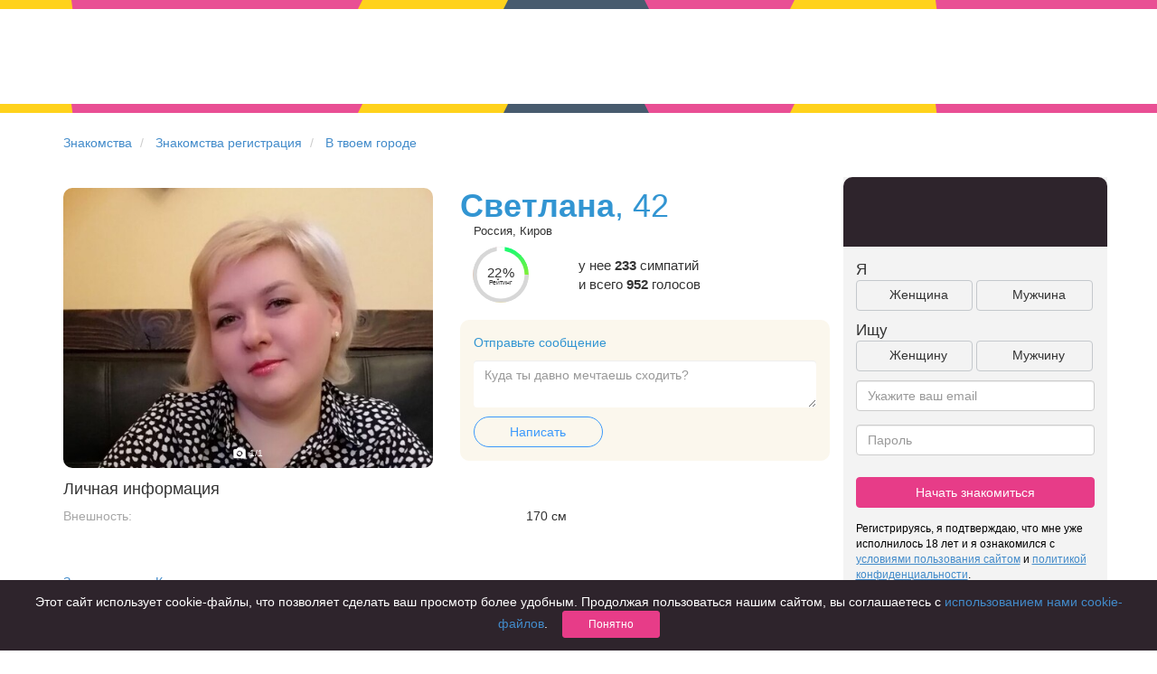

--- FILE ---
content_type: text/css
request_url: https://chocoapp.ru/assets/fd5dc4b8/css/chocobrand.css
body_size: 1048
content:
.choco .headline-wrapper
{
    margin-bottom: 0;
}

.choco .navbar-brand
{
    //background: url(../img/chocolate_logo.png) top left no-repeat;
    //background: transparent url("../img/chocolate_logo.png") left 20px no-repeat;
    background: transparent url("../img/choco_logo_with_foot.png") left 0 no-repeat;
    background-position-y: 9px;
    margin-top: 0;
    margin-bottom: 0;
    width: 275px;
}


@media
(-webkit-min-device-pixel-ratio: 2),
(min-resolution: 192dpi) {
    /* Retina-specific stuff here */
    .choco .navbar-brand {
        background-image: url("../img/choco_logo_with_foot@2x.png");
        background-size: 267px 56px;
    }
}

.choco .navbar-header
{
    height: 70px;
    width: 275px;
}


.choco #search-panel {
    margin-top: 0;
    border-radius: 0;
    color: #ffffff;
    font-weight: bold;
    font-size: 12px;
    border: none;
    border-radius: 0;
    background-image: none;
    box-shadow: none;
    text-align: center;
    position: relative;
    background-color:transparent;
}
.choco  #search-panel .panel-body
{
    width: 570px;
}
.choco #search-panel .popover
{
    color: #465160;
}

.choco  .navbar-toolbar
{
    left: 25%;
    width: 505px;
    margin-top: 10px;
}

.choco .navbar-default .navbar-link
{
    color: #465160;
}
.choco .navbar-default .navbar-link:hover
{
    color: #ffffff;
}
.choco #search-panel .counter_panel {
    width: 653px;
}

.choco #search-panel .counter_panel,
.choco #search-panel .search-panel-text
{
    float: left;
}

.choco #search-panel .search-panel-text
{
    padding-top: 5px;
}

.choco #search-panel .navbar-link.search-link
{
    border-radius: 20px;
    padding: 8px 20px;
    background: #3195D4;
    color: white;
    font-size: 12px;
    vertical-align: middle;
    margin-left: 10px;
    cursor: pointer;
    text-decoration: none;
    border-bottom-width: 0px;
}

.choco  #search-panel .dropdown-menu.vote-counter
{
    top: 15px;
}
.choco .block-profle-wraper
{

}

.choco .DontMissVK
{
	top:100px;
}

.choco .navbar-search
{
	border-radius:0;margin-top:0;width:100%;background-color: #2e242c;min-height: 70px;margin-bottom:0;
}

.choco .navbar-search span.point-name
{
    color : #ffffff;
    font-weight: lighter;
}
.choco .navbar-search span.caret.point-name {
    border-top-color: #fff;
}

.choco .search-config-container
{
    padding-top: 15px;
}

.choco .search-config-container .search-button
{
    background: #2e2328;
}

.choco #search-panel-config b{
    color:#2e2328;
}
.content.footer.footer-link.in-game .logo {
    width: 8%;
}





/* RAMBER */

.choco.rambler .navbar-brand {
    background: transparent url("../img/rambler_top_log@2x.png") left 0 no-repeat;
    background-size: 225px 56px;
    background-position-y: 9px;
}

@media
(-webkit-min-device-pixel-ratio: 2),
(min-resolution: 192dpi) {
    /* Retina-specific stuff here */
    .choco.rambler .navbar-brand {
        background-image: url("../img/rambler_top_log@2x.png");
        background-size: 225px 56px;
    }
}

.choco.rambler .navbar-search {
    background-color:#343A4C;
}


.rambler .headline div {
    border-color:#1E33EC;
}

.rambler .headline div.t2 {
    border-top-color: #607AFF;
}
.rambler .headline div.t1 {
    border-bottom-color: #1E33EC;
}

.rambler .headline div.t0 {
    border-bottom-color: #1E33EC;
}
